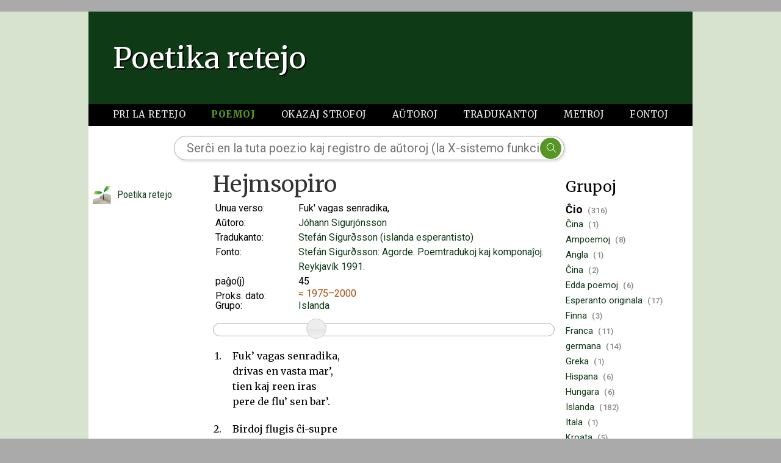

--- FILE ---
content_type: text/html; charset=UTF-8
request_url: http://poetika.esperanto.is/ljod.php?ID=98
body_size: 3093
content:
﻿<!DOCTYPE html>
<html>
<head>
<meta charset='utf-8'/>
<meta name='google-site-verification' content='HXFL-UnAZ8IGXsVn3TwrbHWXgeR29BPMNh55zdWWHQY'>
﻿<link rel='icon' href='favicon.ico' type='image/x-icon'>
<script src='/jquery/js/jquery-1.9.1.js'></script>
<script src='/jquery/js/jquery-ui-1.10.3.custom.min.js'></script>
<script type='text/javascript' src='/includes/js.js?version=43'></script>
<link href='/jquery/development-bundle/themes/base/jquery.ui.all.css' rel='stylesheet' type='text/css'/>  
<script type='text/javascript' src='/jquery/development-bundle/ui/jquery.ui.core.js'></script>
<script type='text/javascript' src='/jquery/development-bundle/ui/jquery.ui.widget.js'></script>
<script type='text/javascript' src='/jquery/development-bundle/ui/jquery.ui.mouse.js'></script>
<script type='text/javascript' src='/jquery/development-bundle/ui/jquery.ui.slider.js'></script>
  <style>
  	#demo-frame > div.demo { padding: 10px !important; } 
  </style>

<script>
$(function() {
  $( '#slider' ).slider({
    startValue: 18,
    value: 18,
    min: 12,
    max: 32,
    minValue: 12,
    maxValue: 32,
    slide: function(e, ui) {
      $("div#kvedskapur").css({fontSize: ui.value+"px"}).fadeIn("slow");
    }
  });
});

</script>
<link rel='stylesheet' type='text/css' href='/css.css?version=43&safn=8&hauslaus=0'>
<link rel='stylesheet' type='text/css' href='/css8.css?version=43&safn=8&hauslaus=0'>
<title>Hejmsopiro | Poetika retejo</title>
<link href='https://fonts.googleapis.com/css?family=Roboto:400,400i,500,700,700i|Roboto+Condensed|Merriweather:400,400i,900&amp;subset=latin-ext' rel='stylesheet'> 
</head>
<body><div class='vport'>
<div class='meginhluti'><a style='display:block' href='http://poetika.esperanto.is/'><div class='vefhaus_texti'>Poetika retejo</div></a>
<div class='adalval_gamur'>
<div class='adalval'>
<div class='adalval_item'>
<a href='/.'>Pri la retejo</a>	</a>
</div>
<div class='adalval_item valinn'>
<a href='/ljod.php'>Poemoj</a>
</div>
<div class='adalval_item'>
<a href='/visur.php'>Okazaj strofoj</a>
</div>
<div class='adalval_item'>
<a href='/hofundur.php'>Aŭtoroj</a>
</div>
<div class='adalval_item'>
<a href='/thydandi.php'>Tradukantoj</a>
</div>
<div class='adalval_item'>
<a href='/bragarhattur.php'>Metroj</a>
</div>
<div class='adalval_item'>
<a href='/heimildir.php'>Fontoj</a>
</div>
</div>
</div>
<div class='leitarhluti'>
<form autocomplete='off' name='leit' id='leit' method='get' action='leit.php'>
<input class='leitarbox lbox_nytt' id='str' name='str' value='' placeholder='Serĉi en la tuta poezio kaj registro de aŭtoroj (la X-sistemo funkcias)' maxlength='60' onkeyup='xsistemo();'>
<span style='font-family:themify'><input type='submit' class='leitarmerki lbox_nytt' value='&#xE610;'></span>
</form></div>
<div class='rammi_nyr'>
<table>
<tr>
<td style='width:188px;min-width:188px;padding-right:2px;' valign='top'>
<div id='safnalistiGamur' style='min-height:500px;margin-top:-2px;'>
<h5 style='margin-top:18px;'></h5>
<div class='safnalisti'><a href='/esperanto'><img class='safnsmerki' src='/images/merki_esperanto.png' style='height:30px;'></a>
 <a href='/esperanto'>Poetika retejo</a>
</div>
</div>
</br><a href='/innskraning/inn.php'>Innskráning ritstjóra</a></td>
<td style='width:768px;padding-left:5px;' valign='top' id='meginmal'>
<div class='dalkgamur'>
<h2 style='color:#000'>Grupoj</h2><div class='dalkur_valinn'>
<a href='ljod.php'>Ĉio</a>&nbsp;&nbsp;<span class='grarStimpill'>(316)</span>
</div>
<div class='dalkur'>
<a href='?FL=119'>&#264;ina</a>&nbsp;&nbsp;<span class='grarStimpill' >(1)</span>
</div>
<div class='dalkur'>
<a href='?FL=64'>Ampoemoj</a>&nbsp;&nbsp;<span class='grarStimpill' >(8)</span>
</div>
<div class='dalkur'>
<a href='?FL=65'>Angla</a>&nbsp;&nbsp;<span class='grarStimpill' >(1)</span>
</div>
<div class='dalkur'>
<a href='?FL=66'>Ĉina</a>&nbsp;&nbsp;<span class='grarStimpill' >(2)</span>
</div>
<div class='dalkur'>
<a href='?FL=67'>Edda poemoj</a>&nbsp;&nbsp;<span class='grarStimpill' >(6)</span>
</div>
<div class='dalkur'>
<a href='?FL=68'>Esperanto originala</a>&nbsp;&nbsp;<span class='grarStimpill' >(17)</span>
</div>
<div class='dalkur'>
<a href='?FL=69'>Finna</a>&nbsp;&nbsp;<span class='grarStimpill' >(3)</span>
</div>
<div class='dalkur'>
<a href='?FL=70'>Franca</a>&nbsp;&nbsp;<span class='grarStimpill' >(11)</span>
</div>
<div class='dalkur'>
<a href='?FL=71'>germana</a>&nbsp;&nbsp;<span class='grarStimpill' >(14)</span>
</div>
<div class='dalkur'>
<a href='?FL=72'>Greka</a>&nbsp;&nbsp;<span class='grarStimpill' >(1)</span>
</div>
<div class='dalkur'>
<a href='?FL=73'>Hispana</a>&nbsp;&nbsp;<span class='grarStimpill' >(6)</span>
</div>
<div class='dalkur'>
<a href='?FL=74'>Hungara</a>&nbsp;&nbsp;<span class='grarStimpill' >(6)</span>
</div>
<div class='dalkur'>
<a href='?FL=75'>Islanda</a>&nbsp;&nbsp;<span class='grarStimpill' >(182)</span>
</div>
<div class='dalkur'>
<a href='?FL=76'>Itala</a>&nbsp;&nbsp;<span class='grarStimpill' >(1)</span>
</div>
<div class='dalkur'>
<a href='?FL=77'>Kroata</a>&nbsp;&nbsp;<span class='grarStimpill' >(5)</span>
</div>
<div class='dalkur'>
<a href='?FL=78'>Latina</a>&nbsp;&nbsp;<span class='grarStimpill' >(4)</span>
</div>
<div class='dalkur'>
<a href='?FL=79'>Naturaj poemoj</a>&nbsp;&nbsp;<span class='grarStimpill' >(2)</span>
</div>
<div class='dalkur'>
<a href='?FL=80'>Norvega</a>&nbsp;&nbsp;<span class='grarStimpill' >(5)</span>
</div>
<div class='dalkur'>
<a href='?FL=81'>Pola</a>&nbsp;&nbsp;<span class='grarStimpill' >(6)</span>
</div>
<div class='dalkur'>
<a href='?FL=82'>Proza poemo</a>&nbsp;&nbsp;<span class='grarStimpill' >(1)</span>
</div>
<div class='dalkur'>
<a href='?FL=83'>Psalmoj</a>&nbsp;&nbsp;<span class='grarStimpill' >(1)</span>
</div>
<div class='dalkur'>
<a href='?FL=85'>Rusa</a>&nbsp;&nbsp;<span class='grarStimpill' >(7)</span>
</div>
<div class='dalkur'>
<a href='?FL=86'>Skota</a>&nbsp;&nbsp;<span class='grarStimpill' >(1)</span>
</div>
</div>
<div style='width:570px;'>
<div class='inngangur'>
<h1>Hejmsopiro</h1>
<div class='info_haegri'><span class='info_vinstri'>Unua verso:</span>Fuk&apos; vagas senradika,</div>
<div class='info_haegri'><span class='info_vinstri'>Aŭtoro:</span><a href='hofundur.php?ID=73'>Jóhann Sigurjónsson</a> </div>
<div class='info_haegri'><span class='info_vinstri'>Tradukanto:</span><a href='hofundur.php?ID=31'>Stefán Sigurðsson (islanda esperantisto)</a> </div>
<div class='info_haegri'><span class='info_vinstri'>Fonto:</span><a href='heimildir.php?ID=5'>Stefán Sigurðsson: Agorde. Poemtradukoj kaj kompona&#x0135;oj. Reykjavík 1991.</a></div><div class='info_haegri'><span class='info_vinstri'>paĝo(j)</span><span class='nobr'>45</span></div>
<div class='info_haegri'><span class='info_vinstri'>Proks. dato:</span><span class='graent'>≈ 1975–2000</span> </div>
<div class='info_haegri'>
<span class='info_vinstri'>Grupo:</span><a href='ljod.php?FL=75'>Islanda</a> </div>
</div>
<div id='slider'></div>
<div id='kvedskapur' class='slaeder'>
<div class='erindi'><div class='numer_erindis'>1.</div> Fuk’ vagas senradika,<br />
drivas en vasta mar’,<br />
tien kaj reen iras<br />
pere de flu’ sen bar’.<br /></div>
<div class='erindi'>
<div class='numer_erindis'>
2.</div> Birdoj flugis ĉi-supre<br />
kun ĝojo kaj flugilbru’,<br />
– ili tuj malaperis<br />
fore en ĉielblu’.<br /></div>
<div class='erindi'>
<div class='numer_erindis'>
4.</div> Fuko rigardis l’ aron,<br />
tristiĝis pro la sopir’.<br />
Ond’ kiu ĝin kunportis<br />
sangiĝis je sunsubir’.<br /><div style='font-size:180%;position:relative;font-family:intherit;margin-bottom:-.8em;margin-top:.8em;'>
</div></div>
</div>
</td>
</tr>
</table>
</div>
</div>
</div>
</body>
</html>

<script src='/skrar/js/bragmyndari.js'></script>
<link rel="stylesheet" type="text/css" href="/skrar/css/bragsmidja.css">
<script type='text/javascript'>

function flipFB() {
	var stat=document.getElementById("fb").style.display;
	if (stat=="none") {
		document.getElementById("fb").style.display="";
		document.getElementById("takki").value="Fela athugasemdir";
	}
	else {
		document.getElementById("fb").style.display="none";
		document.getElementById("takki").value="Athugasemdir";
	}
}


function birtaSenditakka() {
	if (document.getElementById('tala').value=="45") {
		document.getElementById('senditakki').style.display='';
	}
	else {
		document.getElementById('senditakki').style.display='none';
	}
}


	gm = new gamlaMynd();
	let mynd = gm.nyBragMynd(window.ks, window.ir);
	$("#bragmyndadiv").append(mynd);
</script>	

--- FILE ---
content_type: text/css
request_url: http://poetika.esperanto.is/css.css?version=43&safn=8&hauslaus=0
body_size: 7689
content:
*, html, body {
  margin: 0;
  padding: 0;
  text-align:left;
  font-family:Roboto, sans-serif; 
  font-feature-settings: "kern" 1;
  font-kerning: normal;
}

*:focus{
  outline: none;
}

@font-face {
  font-family: 'themify';
  src: url('/fonts/themify.eot'); /* IE9 Compat Modes */
  src: url('/fonts/themify.eot?#iefix') format('embedded-opentype'), /* IE6-IE8 */
       url('/fonts/themify.woff2') format('woff2'), /* Super Modern Browsers */
       url('/fonts/themify.woff') format('woff'), /* Pretty Modern Browsers */
       url('/fonts/themify.ttf')  format('truetype'), /* Safari, Android, iOS */
       url('/fonts/themify.svg#svgFontName') format('svg'); /* Legacy iOS */
}


html {
  background-color: #aaa;
}
html, table, caption, tbody, tfoot, thead, tr, th, td, img {  
  margin: 0;  
  padding: 0;  
  border: 0;    
} 

span {
  font-family: inherit;
  font-size: inherit;
}

img {
  z-index:2;
}

input {  
	padding:2px 4px; 
  border: solid #8d7d5f 1px;  
  border-radius: 8px;  
	font-size:12px;  
  background-color:#f8f8ee;  
}

select, textarea {  
	margin: 0 0 2px 0;  
  border: solid #8d7d5f 1px;  
  border-top-left-radius:8px;;  
  border-bottom-left-radius:8px;;  
	font-size:12px;  
  background-color:#f8f8ee;  
}

sup { 
  font-size:65%; 
}

body {	
  padding: 0;  
  margin: 0;  
} 


ol,ul,div {	
  font-size: 16px;  
  line-height: 150%;  
}


ul {
  margin:20px;
}

li {
  margin-top: 2px;
  margin-bottom: 2px;
}

ul.son { 
  font-size: 13.5px;  
  line-height: 21px;  
  margin-top:4px;  
  margin-bottom:18px;  
}

ul.son2 { 
		margin-top:0px;  
		margin-bottom:4px;  
}

ul.hugtak { 
		font-family: inherit;	
		font-size: inherit;  
		line-height: inherit;  
		margin-top:4px;  
		margin-bottom:18px;  
}

h1, .h1div, h1 span { 
  font-family: Merriweather, serif;
  font-weight:400;    
	font-size:36px;  
  color:#333;
  line-height:48px;
  margin-bottom:3px;
}


h2, h2 a { 
  font-family: Merriweather, serif;
  font-weight: 400;  
  color: #333;
	font-size: 24px; 
  line-height: 36px;
  margin-top: 12px;
  margin-bottom: 6px;
}

h3, h3 a { 
  font-family: Merriweather, serif;
  font-weight: 400;  
  color: #333;
	font-size: 20px; 
  line-height: 30px;
  margin-top: 8px;
  margin-bottom: 4px;
}

h2 a, h3 a {
  color: var(--valinnlitur);
}

h4 { 
  font-weight:500;  
  color:#333;
  margin-top:12px;
}

h5 { 
  font-family: Merriweather, serif;
  font-weight: 400;  
  color: #333;
	font-size: 17px; 
  line-height: 24px;
  margin-top: 8px;
  margin-bottom: 0px;
}

blockquote, blockquote p {
  margin: 4px 0 4px 16px;
  line-height: 150%;
  font-family: inherit;
  padding:0;
}

hr {
  width: 90%;
  border: 0; 
  height: .75px; 
  background-image: linear-gradient(to right, rgba(0, 0, 0, 0), rgba(0, 0, 0, .5), rgba(0, 0, 0, 0));
}

.thett_uppi {
  margin-top:-6px;
}

.font20b{
    font-weight:bold;
    font-size:20px;
}

.font16b {
    font-weight: bold;
    font-size: 16px;
}

.font20 {
  font-family: inherit;
  font-size: 20px;
  line-height: 28px;
}

.font16 {
  font-family: inherit;
  font-size: 16px;
  line-height: 24px;
}

.frasogn, .frasogn em, .frasogn i, .frasogn strong, .frasogn b {
  /*font-family: Merriweather, serif;
  font-size: 18px;
  line-height: 28px;*/
  margin-top:6px;
  margin-bottom:32px;
}

strong, em, b, i {
  font-family:inherit;
  font-size:inherit;
}


a {	
  color: var(--valinnlitur);  
 	text-decoration: none;	
  font-weight: normal;	
}  

a:hover {	
  font-weight:500;
}

a.nohov:hover {
  text-decoration:none;
}

a.linkhnappur:hover {	
  text-decoration: none;
}

a.linkhnappur {	
  font-size:12px;
  font-weight:bold;
  letter-spacing:0;
  padding:7px 11px;
  border:solid #333 1px;
  border-radius:8px;
  color:#000;
}  

a.linkhnappur_valinn
  background-color: var(--valinnlitur);
}

div.ck {
	margin: 0 0 2px 0;
	padding: 1px 2px;
	border: #003b67 1px solid;	
	background-color: #e9ecef;
	font-size:13px;
	overflow:auto;
}

.vport {
  width: 100%;
  margin: 0;
  padding: 0;
  background-color: var(--vportbak);
}

.adminbar  {  
  box-sizing:border-box;
  position:relative;  
  height:80px;
  width:990px;
  padding-top:1.5rem;  
  margin:0 auto 4px auto;  
  background-color:#7f4145; 
  font-family: Merriweather;
  font-size:1.25rem;  
  line-height:2.25rem;  
  color:#eec;  
  padding:4px 4px;  
  font-weight:normal;  
  text-align: center;
  border-radius: 0;
}

.baklitur { 
  background-color: var(--valinnlitur); 
}

.meginhluti {
  position:relative;
  width:990px;
  margin:auto;
  text-align:center;
  display:table;
  border-radius: none;
  background-color:#fff;
  overflow:hidden;
  min-height:75em;
}

.vefhaus_mynd {
  box-sizing: border-box;
  padding: 0;
  margin: 0;
  background-color: #000;
}

.vefhaus_texti {
  box-sizing: border-box;
  padding: 40px;
  color: #fff;
  text-shadow: 2px 2px 1px #000;
  font-size: 48px;
  font-family: Merriweather;
  font-weight: 400;
  text-align: left;
  background-color: var(--valinnlitur);
  margin: 0;
}

.slauf { 
  border-style:solid; 
  border-width:1px 0 1px 20px; 
  border-image:url(/images/curly.png) 1 20 stretch; 
  padding-left:0; 
}


.graent {
  line-height:16px; 
  color: var(--aukalitur);
}

.red { 
  color: #cc0000; 
  font-weight: bold;
} 

.blue { 
  color: #0000cc; 
  font-weight: bold;
}

.hattarflokkur { 
  font-size:13px; 
  border-bottom:solid #555 1px;  
  padding-bottom:1px;
  margin-bottom:2px;  
}

/*allur vefhlutinn undir borða */
.rammi { 
  margin: 8px 0; 
  padding: 5px;
  position:relative;
  min-height:640px;
  background:transparent;
}

.rammi_nyr {
  box-sizing: border-box;
  width:990px;
  max-width:990px;
  margin: 0;
  padding: 5px;
  position:relative;
  min-height:640px;
  background:transparent;
}
.rammi_top {
  position:relative;
  width:990px;
  margin:auto;
  text-align:center;
  display:block;
  display:table;
  border-radius: 8px;
  background-color:white;
  overflow:hidden;
}

.safnsmerki {
  position:relative;
  /*float:left;
  top: 6px;*/
  top: 10px;
  width: 30px;
  margin-right:6px;
}

.safnalisti a {
  font-family: "Roboto Condensed";
  font-size:16px;
}  

.safntolur {
  font-family: "Roboto Condensed";
  font-size: 11px;
  line-height: 12px;
  margin-bottom: 10px;
}

.yfirskrift {
  font-size: 1.15rem;
  line-height: 1.25rem;
  margin:12px 0 2px 0;
}

.yfirskrift a {
  font-size: 1.1rem;
}

.hofundar_i_kvaedalista {
  font-size:14px;
  margin-left:20px;
}

.hofundar_i_kvaedalista, .hofundar_i_kvaedalista a {
  font-size:14px;
}

.dalkgamur {
  width: 190px; 
  float: right;
  margin: -2px 0 10px 12px;
  padding-left:4px;
} 

.dalkur {
  font-size:15px;
  line-height:18px;
  margin-bottom:6px;
  z-index: 3;
} 

.dalkur a {
}

.dalkur_valinn {
  margin:0;
  font-weight:bold;
  font-size:110%;
} 

.dalkur_valinn a {
  color: #000; 
  font-weight:bold;
}


.daemi {
  margin-top: 3px; 
  padding-top: 4px; 
  clear: left; 
  width:576px;
} 

.daemi2 {
  margin: 1px 0 0 6px; 
  padding: 3px 3px 3px 3px;
}

.bragdaemi {
  margin-left: 16px;
}

.erindi {
  position:relative;
  padding-left:2em;
  font-family: Merriweather, serif;
  font-size: inherit !important;
  line-height: inherit !important;
  margin-bottom:20px;
}

.numer_erindis {
  position:absolute;
  float:left;
  left:-.1em;
  width:1em;
  text-align:right;
  font-family:inherit;
  font-size:inherit;
  line-height:inherit;
}

/* upptalningar á síðunni ajaxFleiriLjod.php o.fl. */
.listi3 {  
  position: relative;
  width:560px;   
  padding: 3px 4px 1px 4px;   
  margin: 2px 0;   
  border: solid #bbb 1px;  
  border-radius: 8px;  
  background-color: #fff;
}

.listiMidja {  
  display: inline-block;  
  padding: 8px 14px 8px 14px;   
  margin: 2px auto 16px auto;   
  border: solid #bbb 1px;  
  border-radius: 8px;  
  background-color: #fff;   
  font-size: 24px;  
  line-height: 32px;  
  text-align: left;  
}

.listi4 {
  padding: 1px; 
  margin: 1px 0 1px 10px; 
  border: 1pt solid #333333; 
  background-color: #efefef;
}

.meginmal {
  width: 560px;
  font-family:Roboto, sans-serif; 
  font-size: 16px;
  line-height:24px;
}

.stafagamur {
  display: flex;
	justify-content: space-between;
  height: auto;
  width: 560px;
  margin-bottom:10px;
}


.stafalisti, .stafalisti_valinn {  
  box-sizing: border-box;
  float: left;
  width: 17px;
  height: 17px;
  position: relative;
  border: solid #bbb 1px;  
  border-radius: 8px;  
  text-align: center;
  background-color: #fff;
}

.stafalisti_valinn {
  background-color: var(--valinnlitur);
}

.stafalisti a {
  font-size: 10.5px;
  color: #777;
  position: relative;
  top: -6px;
}

.stafalisti_valinn, .stafalisti:hover  {  
  background-color: var(--valinnlitur);   
}

.stafalisti_valinn a, .stafalisti:hover a:hover, .stafalisti:hover a {
  font-size: 10.5px;
  font-weight: normal;
  color: #fff;
  position: relative;
  text-decoration: none;
  top: -6px;
}


.inngangur {
  margin-bottom:16px;
}

.info_vinstri {
	float: left;
	width: 132px;
  white-space: nowrap;
  overflow: hidden;
	margin-left: -136px;
}

.info_haegri {
  position:relative;
  padding-left:140px;
  width:422px;
}

.stats_vinstri {
	float: left;
	width: 50px;
  white-space: nowrap;
  overflow: hidden;
	margin-left: -55px;
  font-size: 18px;
  text-align:right;
}

.stats_haegri {
  position:relative;
  padding-left:55px;
  width:auto;
}

.grarStimpill {
  font-size: 13px;
  font-weight: 500;
  color: #888;
  font-variant-caps: titling-caps;
  position:relative;
  letter-spacing: .5px;  
}

.icon {
  font-family:themify;
  font-size: 1.25rem;
  line-height: 1rem;
  color: #777;
}

.icon a {
  font-family:themify;
  font-size: 1.25rem;
  text-decoration:none;
  color: #777;
}

.icon a:hover {
  text-decoration:none;
  color:#559;
  font-weight:700;
}

.meirabil {
  padding-left: 6px;
  padding-right: 6px;
}

.yfirbil {
  margin-top: 22px;
  margin-bottom: -6px;
}

.undirbil {
  padding-bottom: 20px;
}

.leitarhluti {
  box-sizing: border-box;
  position: relative;  
  width: 750px; /* -240 */
  height: 35px;
  margin: 6px 100px 24px 140px;  
}


.leitarbox {  
  font-size:20px;  
  line-height:20px;
  height:40px;    
  background-color:#ffffff;  
  border: solid #aaa 1px;  
  box-shadow:2px 2px 4px #ddd;
  width:640px;  
  padding:0 40px 0 20px;  
  margin:auto;  
  border-radius: 32px;  
}

.lbox_nytt {
  margin-top:10px;
}

.leitarmerki {
  box-sizing: border-box;
  position:relative;
  left: -44px;
  width:35px;
  height:35px;
  min-width:27px;
  min-height:27px;
  line-height:24px;
  text-align:center;
  font-family: themify;
  font-size: 16px;
  padding:0 0 0 2px;
  background-color: var(--ljoslitur);
  border: 0;
  border-radius: 50%;
  color: #fff;
}

.leitarmerki:hover {
  background-color: var(--valinnlitur);
  color:#eee;
}

.leitarmerki:active {
  color: var(--ljoslitur);
}

.leitarsvar {	
  font-size: 13px;  
  line-height: 17px;  
  margin:0 2px -20px 0;
  position:relative;
  top:-24px;
  min-height:150px;
}

.leitarsvar a { 
  font-size:125%;
} 

.ljos_baklitur {
  background-color: var(--ljoslitur);
}

.slaeder {
  position: relative;
  /*letur sja einnig numerad_erindi*/
  font-family: Merriweather, serif;
  line-height: 160% !important;
  margin-top:20px;
  width:560px;
  line-height:120%;
}

.visuslaeder {
  font-size: 133%;
  line-height: 160%;
}

.smattletur {
  font-size:12px;
  line-height:18px;
}

.titill {
	float: left;
	width: 100px;
	font-size: 85%;
	font-family:inherit;
	margin-left:-110px;
	padding-top:1px;
}

.titill4 {
	padding: 3px;
  color: #fff;
  background-color: #fff;
  background-repeat: no-repeat;
  font-size: 9pt;
  margin:0;
	font-weight:bold;
	border-radius:6px;
}

.bragmynd {
	border:none;
	clear: none;
	margin: 2px 4px 0 100px;
	padding: none;
	background-color: #fff;
}

.gamlabragmynd {
	border:none;
	padding: none;
  width: 80%;
  margin-top: 8px;
	background-color: transparent;  
}

.bragarhattur {
	border: 1px solid #000;
	margin: 0;
	padding: 3px;
	width: 568px;
	background-color: #fff;
	border-radius:10px;
	font-size:13px;
	line-height:19px;
}

.bragarhattur2 {
	border: 1px solid #000;
	margin: 2px 0 0 1cm;
	padding: 3px;
	background-color: #fff;
	background-repeat: no-repeat;
}

.bragarhattur p {
	font-size:13px;
	line-height:19px;
}

.hofundarnafn {
	font-size:18px;
	font-weight:bold;
	margin:0 0 4px 4px;
}

.stafrof {
	font-size: 11px;
	font-weight: normal;
	text-align: center;
	margin: 2px 0;
	padding: 0 6px;
	background-color:black;
}

.stafrof a {
	font-size: 11px;
}

.braglina {
	clear: right;
	height: 6px;
	margin: 0;
	padding: 0;
}

.braglidir {
	float: left;
	border-left: 1px solid #000000;
	border-right: 1px solid #000000;
	margin: 0;
	padding: 0;
}

.atkvaedi {
	position:relative;
	border-bottom: 1px solid #000000;
	border-top: 1px solid #000000;
	border-right: 1px dashed #333333;
	font-weight: bold;
	text-align: center;
  font-size:13px;
  line-height:17px;
	height: 18px;
	width: 28px;
	float: left;
	margin: 0;
	padding: 0;
}

.atkvaedi2 {
	position:relative;
	height: 18px;
	border-bottom: 1px solid #000000;
	border-top: 1px solid #000000;
	border-right: 0 solid #000000;
	font-weight: bold;
	text-align: center;
  font-size:13px;
  line-height:17px;
	width: 28px;
	float: left;
	margin: 0;
	padding: 0;
}

.atkvaedi3 {
	position:relative;
	height: 18px;
	border-right: 1px solid #000000;
	font-weight: bold;
	text-align: center;
  font-size:13px;
  line-height:17px;
	width: 28px;
	float: left;
	margin: 0;
	padding: 0;
}

.atkvaedi4 {
	position:relative;
	height: 18px;
	border-bottom: 1px solid #000000;
	border-top: 1px solid #000000;
	border-left: 1px solid #333333;
	width: 28px;
	float: left;
	font-weight: bold;
	text-align: center;
  font-size:13px;
  line-height:17px;
	margin: 0;
	padding: 0;
}

.minna_atkv {
  width:14px;
  height:9px;
}

.block {
  text-align: center;
  white-space: nowrap;
}
 
.block:before {
  content: '';
  display: inline-block;
  height: 32px;  
  vertical-align: middle;
  margin-right: -0.25em; 
}

.centered {
  white-space: nowrap;
  display: inline-block;
  vertical-align: middle;
  height:28px;
  min-width: 300px;
  margin-bottom:12px;
}

.white{
    color:white;
}

.textheight {
    min-height:1em;
}

.normheight {
    display: inherit;
    height: auto;
    margin-bottom: 0px;
}

.nobr {
    white-space: nowrap;
}

.tafla {
  display: table;
}

.t_haus{
  display: table-header-group;
  background-color: #ddd;
}

.t_haus_rod {
  display: table-row;
  text-align: justify;
  border-bottom: 1px solid black;
}

.t_haus_reitur {
  display: table-cell;
  font-weight: 500;
  padding: 0 2px;
  font-size: 15px;
}

.t_meginmal{
  display: table-row-group;
}

.t_rod{
  display: table-row;
}

.t_reitur {
  display: table-cell;
  font-size:14px;
  padding: 0 6px;
}
  
.t_fotur {
  display: table-footer-group;
  background-color: gray;
  font-weight: bold;
  font-size: 14px;
  color: rgba(255, 255, 255, 0.45);
}

.t_fotur_reitur {
  display: table-cell;
  padding: 10px;
  text-align: justify;
  border-bottom: 1px solid black;
}


.adalval_gamur {
  width: 100%;
  height: 36px;
  background-color: var(--adalvalbaklitur);
}


.adalval {
  position:relative;
  width: 92%;
  margin: auto;
  height: 24px;
  padding:6px 0;
  display: flex;  
	justify-content: space-between;
}


.adalval_item, .adalval_item a {
  text-align:center;
  font-family: Merriweather, serif;
  font-weight: 400;
	text-transform:uppercase;
	font-size:15px;
  letter-spacing:.5px;
	color:#eee;
}

.adalval_item a:hover {
  color: var(--ljoslitur);
}

.valinn a {
  color: var(--ljoslitur);
  font-weight: 900;
  /*text-shadow: 1px 1px 0 var(--valinnlitur);*/
}

.header_a, .header_a_valinn {
  float:left;
	width: auto;
  text-align:center;
	margin:0 8px;
	text-transform:uppercase;
	font-size:12px;
	padding:3px 8px;
	border:solid #555 1px;
	border-radius: 32px;
  background-color:#fff;
}

.header_a_valinn {
  background-color: var(--valinnlitur);
}

.header_a a, .header_a_son a {
	margin: 0 8px;
  text-align: center;
	text-transform: uppercase;
	font-size:12px;
	font-weight: normal;
}

.header_a:hover, .header_a:hover a  {
  
  text-decoration:none;
  font-weight:bold;
  background-color: var(--valinnlitur); 
  color: #fff
}



.header_a_valinn a  {
  margin: 0 2px;
  font-size:12px;
  text-transform: uppercase;
  text-align:center;
  font-weight: normal;
  color:#fff;
}

.fotur {
  clear: all;
  width: 100%;
  text-align: center;
  font-size: 100%;
}

.hson {
  background-color: #ffffff;
}

.hson:hover, .hson:hover a {
  background-color: #6a9529;
}
  
.litlitakki {  
  font-family:Roboto, sans-serif; 
  font-size:10px;  
  letter-spacing:2px;  
  font-weight:normal;  
  padding:0 4px;  
  margin:0;  
  position:relative;  
  top:-1px;  
  width:130px;  
  display: inline-block;  
  outline: none;  
  cursor: pointer;  
  text-align: center;  
  text-decoration: none;  
  border-radius: .3em;  
}

.innitakki {  
  font-family:Roboto, sans-serif; 
  font-size:14px;  
  line-height:24px;
  letter-spacing:0;  
  font-weight:normal;  
  padding:0 6px;  
  margin:0;  
  position:relative;  
  top:-1px;  
  display: inline-block;  
  outline: none;  
  cursor: pointer;  
  text-align: center;  
  text-decoration: none;  
  border-radius: 1em;  
  background-color: #eee;  
  border-color: #555;  
}

.cursor {
  cursor: pointer;
}

.innitakki:hover {  
	background: #efc13e;  
	background: linear-gradient(top, #efc13e, #f8eb9b);  
}

.storitakki {  
  font-size:20px;  
  letter-spacing:2px;  
  font-weight:normal;  
  padding:1px 6px;  
  margin:0;  
  position:relative;  
  top:-1px;  
  display: inline-block;  
  outline: none;  
  cursor: pointer;  
  text-align: center;  
  text-decoration: none;  
  border-radius: 1em;   
}

.loginbox {  
  box-sizing:border-box;
  width: 250px;  
  padding: 4px 14px;  
  margin: 2px 0; 
  color: #333;
  font-size: 18px;  
  line-height: 28px;  
  background-color:#ffffff;  
  border: solid #aaa 1px;  
  border-radius: 1.25em;  
}

.logintakki {  
  box-sizing:border-box;
  width:250px;
  padding:4px 14px;  
  margin:2px 0;  
  font-size:18px; 
  line-height: 28px;
  font-weight:normal;  
  background-color:#ddd;
  color:#555;
  position:relative;  
  cursor: pointer;  
  text-align: center;  
  text-decoration: none; 
  border: solid #aaa 1px;
  border-radius: 1.25rem;  
}

.logintakki:hover {  
	background: #ddf;  
}

.logintakki:active {  
	background: #bbf;  
	color: #000;  
}

.gulur {  
  color: #111;  
  border: solid 1px #8d7d5f;  
  background: #dfd9b4; 
  background: linear-gradient(top,  #dfd9b4,  #c0ab6e);  
}

.gulur:hover {  
	background: #f8eb9b;  
	background: linear-gradient(top,  #f8eb9b,  #efc13e);  
}

.gulur:active {  
	color: #207;  
	background: linear-gradient(top,  #b47a20,  #baa51a);  
}

.appelsina {  
  color: #443;  
  border: solid 1px #8d7d5f;  
  background: #eb7f00;  
  background: linear-gradient(top,  #eb7f00,  #ebaf00);  
}

.appelsina:hover {  
	background: #f8eb9b;  
	background: linear-gradient(top,  #f8eb9b,  #efc13e);  
}

.appelsina:active {  
	color: #443;  
	background: linear-gradient(top,  #fbaf10,  #ebbf10);  
}

.raudur {  
  color: #dd3;  
  border: solid 1px #8d7d5f;  
  background: #eb1f00;  
  background: linear-gradient(top,  #eb1f00,  #eb3f00);  
}

.raudur:hover {  
	background: #f81b1b;  
	background: linear-gradient(top,  #f81b1b,  #ef114e);  
}

.raudur:active {  
	color: #443;  
	background: linear-gradient(top,  #fbaf10,  #ebbf10);  
}


.silfur {  
  color: #555;  
  border: solid 1px #888;  
  background: #bbb;  
  background: linear-gradient(top,  #bbb,  #ddd);  
}

.silfur:hover {  
	background: #efc13e;  
	background: linear-gradient(top,  #efc13e #f8eb9b,  );  
}

.silfur:active {  
	color: #fcf3c5;  
	background: linear-gradient(top,  #b47a20,  #baa51a);  
}

.hvitur {  
  color: #555;  
  border: solid 1px #aaa;  
  background: #fff;  
}

.hvitur:hover {  
	background: #ddf;  
}

.hvitur:active {  
	background: #bbf;  
	color: #000;  
}

div.yfirflokkar { 
  width:160px;  
  margin:0 0 14px 8px;  
  padding:10px;  
  text-align:center;  
  border:solid black 1px;  
  border-radius:14px;  
  color:#000; 
  background-color:#fff;  
}

a.yfirflokkar { 
  font-size:13px;  
  font-weight:normal;  
  color:#000;  
}

#thydivx {  
  position:fixed;   
  top: 50%;   
  left: 50%;   
  width:240px;   
  height:190px;   
  padding:4px;   
  color: #000;   
  text-align:left	;  
  margin-top: -90px; /*set to a negative number 1/2 of your height*/   
  margin-left: -150px; /*set to a negative number 1/2 of your width*/   
  border: solid #999 1px;   
  background-color: #f7e7b3;   
  z-index:1000;   
  display:none;   
}

.clear {clear: both;}

.section { 
  text-align: center; 
}

.panzoom-parent { 
  border: 2px solid #333; 
}

.panzoom-parent .panzoom { 
  border: 2px dashed #666; 
}

.ui-tabs-nav {
	background: none !important;
  position:relative;
  top:-62px;
  border:none;
}

.ui-tabs {
  margin-top:3em;
  margin-bottom: -1px;
  padding-bottom; 
  border-top-right-radius:16px;
  border-bottom-left-radius:16px;
  border-bottom-right-radius:16px;
  z-index:2 !important;
}

.ui-tabs a {
  color: var(--valinnlitur);  
}

.ui-tabs-nav {
  margin-top:3em;
  margin-bottom: -1px;
  padding-bottom; 
  border-top-right-radius:16px;
  border-bottom-left-radius:16px;
  border-bottom-right-radius:16px;
  z-index:2 !important;
}


.ui-state-default  {
  color:#777777;
  z-index:1 !important;
}

.ui-state-active  {
  z-index:1 !important;
  margin-bottom: 0px !important;
  padding-bottom: 0px !important;
}

.ui-tabs-panel {
  margin-top:-12px !important;
}

.ui-slider {
  font-size:160%;
  border-radius: 12px;
  margin-right:10px;
}

.ui-slider-handle {
  border-radius:50%;
}

#slider {
  margin-top:4px;
  margin-bottom:18px;
}

#val {
  position:absolute;
  left:18px;
  top:28px;
  border:solid black 1px;
  border-top:none;
  border-bottom-left-radius:16px;
  border-bottom-right-radius:16px;
  width:580px;
  height:164px;
  display:none;
  background-color:#fff2df;
  padding:1px 2px 1px 2px;
  overflow:hidden;
  text-align:left;
  font-size:11px;
  color:#000;
  text-align:center;
  z-index:3;
}

.edit_button .edit_pencil {
    background-image: url(/images/icon/blyantur.png);
    background-size: contain;
    background-repeat: no-repeat;
    width: 1em;
    float: left;
    height: 1em;
    margin: .4em;
}

.edit_button .edit_wrench {
    background-image: url(/images/skiptilykill.png);
    background-size: contain;
    background-repeat: no-repeat;
    width: 1em;
    float: left;
    height: 1em;
    margin: .4em;
}


.save_button .edit_pencil {
    background-image: url(/images/icon/plus.png);
    background-size: contain;
    background-repeat: no-repeat;
    width: 1em;
    float: left;
    height: 1em;
    margin: .4em;
}

.edit_button .edit_wrench {
    background-image: url(/images/skiptilykill.png);
    background-size: contain;
    background-repeat: no-repeat;
    width: 1em;
    float: left;
    height: 1em;
    margin: .4em;
}

.edit_del {
    background-image: url(/images/icon/del.png);
    background-size: contain;
    background-repeat: no-repeat;
    width: 1em;
    float: left;
    height: 1em;
    margin: .4em;
}

.edit_button, .delete_button, .save_button {
    float: right;
    margin-right: .4em;
    margin-top: 1em;
    border-radius: 25%;
    background-color: var(--ljoslitur);
    position:relative;
    z-index:999;
}

.marginRightButton{
    margin-right:-5em;
}

.marginRightButton.delete_button{
    margin-right:-7.4em;
}

.edit_button:hover, .new_button:hover, .delete_button:hover {
    cursor: pointer;
}

.new_button {
    color: white;
    background-color: var(--ljoslitur);
    display: inline-block;
    padding: 0 1em;
    border-radius: 20px;
    margin-right:0.5em;
}

.new_button .edit_pencil {
    width: 100%;
    font-weight: bold;
}

.new_button a {
    color:white;
    width:12em;
    display:inline-block;
}

.warning{
    color:darkred;
}

.green{
    color:green;
}

.textasida.editing {
    padding:.35em;
    border: 1px solid gray;
    box-shadow: inset 0px 0px 9px 0px rgba(0,0,0,0.75);
}

#nytt_um_safn {
    color: white;
    width: 8.6em;
    padding-left: 1em;
    background-color: var(--ljoslitur);
    height: 1.5em;
    border-radius: 20px;
}

.fullwidth {
    width: 100%;
}
.smabox {
    width: 420px;
    height: 40px;
}

#leitarbox_hreinsa {
    display: none;
}

#leitarbox_hreinsa:hover {
    text-decoration: underline;
    cursor:pointer;
}

--- FILE ---
content_type: text/css
request_url: http://poetika.esperanto.is/skrar/css/bragsmidja.css
body_size: 605
content:
.big {
    width:33%;
    padding-left:1em;
    margin-top:2em;
}

.bs_button {
    width: 10em;
    background-color: var(--valinnlitur);
    border-radius:1em;
    text-align:center;
    color:white;
}

.bs_button:hover {
    cursor:pointer;
}

.bs_braglina {
    margin-top: 0.1em;
    margin-bottom: 0.3em;
}

.bs_braglidur {
    display: inline-block;
    border-left: 2px solid black;
    border-top: 1px solid black;
    border-bottom: 1px solid black;
    height:20px;
}

.bs_braglidur:last-child {
    border-right: 2px solid black;
}

.bs_atkvaedi {
    display: inline-block;
    width:30px;
    height: 20px;
    border-right: 1px dotted gray;
    font-weight: bold;
    text-align: center;
    font-size: 0.8em;
}

.bs_forlidur {
    display: block;
    position: absolute;
    margin-left: 7.5px;
    margin-top: -2px;
}

.bs_falid {
    display: inline-block;
    border-left: none;
    border-top: none;
    border-bottom: none;
}


.bs_atkvaedi:last-child {
    border-right: 0px solid white;
}

.bragmyndaDiv{
    margin-top:1.5em;
    margin-bottom:0.5em;
}

#bs_takkar {
    display: block;
    height: 3em;
    margin-top: 1em;
}

#bs_takkar .bs_button {
    float:left;
    margin-top:1em;
    margin-left:1em;
}

.tag {
    min-width: 11em;
    display: inline-block;
}

#athugasemd p {
    box-shadow: inset 0px 0px 8px 0px rgba(0,0,0,0.75);
    width: 50%;
    padding: 0.5em;
}

--- FILE ---
content_type: text/javascript
request_url: http://poetika.esperanto.is/includes/js.js?version=43
body_size: 7677
content:
function ajax(typa,divid,prop,urlid,parameter,cback) {
	var cb = {
	
		cb_vistaHofundCallback: function() { 
			//alert("Höfundur vistaður");
			if (document.getElementById('hofdiv')) {
				document.getElementById('hofdiv').style.display="none";
			}
			if (document.getElementById('hofdiv1')) {
				document.getElementById('hofdiv1').style.display="none";
				document.getElementById('hofdiv2').style.display="none";
				if (document.getElementById("hofval")) {
					document.getElementById("hofval").style.display="none";
				}
				document.getElementById("hofval1").style.display="none";
				document.getElementById("hofval2").style.display="none";
				//hér fyllum við inn í svæðin með nafni höfundar og númeri
				if (document.getElementById("nyttHofid1")) {
					document.getElementById("hofid1").value=document.getElementById('nyttHofid1').value;
					document.getElementById("hofnafn1").value=document.getElementById('nyttNafn1').value;
				}
				if (document.getElementById("nyttHofid2")) {
					document.getElementById("hofid2").value=document.getElementById('nyttHofid2').value;
					document.getElementById("hofnafn2").value=document.getElementById('nyttNafn2').value;
				}
			}
			if (document.getElementById('vardhofdiv0')) {
				document.getElementById('vardhofdiv0').style.display="none";
				document.getElementById('vardhofdiv1').style.display="none";
				document.getElementById('vardhofdiv2').style.display="none";	
				document.getElementById('vardhofdiv3').style.display="none";	
				document.getElementById('vardhofdiv4').style.display="none";	
				document.getElementById('vardhofdiv5').style.display="none";	
				document.getElementById("vardhofval0").style.display="none";
				document.getElementById("vardhofval1").style.display="none";
				document.getElementById("vardhofval2").style.display="none";
				document.getElementById("vardhofval3").style.display="none";
				document.getElementById("vardhofval4").style.display="none";
				document.getElementById("vardhofval5").style.display="none";
				//hér fyllum við inn í svæðin með nafni höfundar og númeri
				if (document.getElementById("nyttHofid0")) {
					document.getElementById("vardhofid0").value=document.getElementById('nyttHofid0').value;
					document.getElementById("vardhofnafn0").value=document.getElementById('nyttNafn0').value;
				}
				if (document.getElementById("nyttHofid1")) {
					document.getElementById("vardhofid1").value=document.getElementById('nyttHofid1').value;
					document.getElementById("vardhofnafn1").value=document.getElementById('nyttNafn1').value;
				}
				if (document.getElementById("nyttHofid2")) {
					document.getElementById("vardhofid2").value=document.getElementById('nyttHofid2').value;
					document.getElementById("vardhofnafn2").value=document.getElementById('nyttNafn2').value;
				}
				if (document.getElementById("nyttHofid3")) {
					document.getElementById("vardhofid3").value=document.getElementById('nyttHofid3').value;
					document.getElementById("vardhofnafn3").value=document.getElementById('nyttNafn3').value;
				}
				if (document.getElementById("nyttHofid4")) {
					document.getElementById("vardhofid4").value=document.getElementById('nyttHofid4').value;
					document.getElementById("vardhofnafn4").value=document.getElementById('nyttNafn4').value;
				}
				if (document.getElementById("nyttHofid5")) {
					document.getElementById("vardhofid5").value=document.getElementById('nyttHofid5').value;
					document.getElementById("vardhofnafn5").value=document.getElementById('nyttNafn5').value;
				}
			}
			//hér fyllum við inn í svæðin með nafni höfundar og númeri
		},
		cb_vistaVardveisluCallback: function() { 			
			document.getElementById('vardid').value=document.getElementById('nyttVardid').value;
			document.getElementById('vardnafn').value=document.getElementById('nyVardveisla').value;
			document.getElementById('varddiv').style.display='none';
			document.getElementById('vardval').style.display='none';
			//ef kallað af síðunni heimildir.php þá á að gera reset
			var path=window.location.pathname.indexOf("heimildir.php");
			if (path>0) {
				window.location.reload();
			}	
			
		},
		cb_vistaCallback: function() {
			var sida="http://bragi.arnastofnun.is/";
			var suff=document.getElementById("suffixx").value;
			if (suff>"") {
				sida=sida+suff+"/";
			}
			var idheiti="ID";
			var teg=document.getElementById('teg').value;
			if (teg==1) {
				sida=sida+"ljod.php?";
			}
			else {
				sida=sida+"visur.php?";
				idheiti="VID";
			}
			nyttId2=document.getElementById('nyttId').value;
			sida=sida+idheiti+"="+nyttId2;
			
			//alert("NyttId: "+nyttId2);
			window.location.href=sida; 
		},
		cb_skraVardCallback: function() {
			for ( instance in CKEDITOR.instances ) {
				CKEDITOR.instances[instance].updateElement();
			}
			// Turn off automatic editor creation first.
			CKEDITOR.disableAutoInline = false;
			CKEDITOR.inline('editorVardLysing');
			CKEDITOR.inline('editorVardObirt');
		},

		cb_skraHofCallback: function() {
			for ( instance in CKEDITOR.instances ) {
				CKEDITOR.instances[instance].updateElement();
			}
			// Turn off automatic editor creation first.
			CKEDITOR.disableAutoInline = false;
			if (document.getElementById('nanar')) {
				CKEDITOR.inline('nanar'); 
				CKEDITOR.inline('osynilegt');
			}
			else {
				CKEDITOR.inline('nanarvard'); 
				CKEDITOR.inline('osynilegtvard');
			}
		},
		
		cb_skraHofCallback: function() {
			for ( instance in CKEDITOR.instances ) {
				CKEDITOR.instances[instance].updateElement();
			}
			// Turn off automatic editor creation first.
			CKEDITOR.disableAutoInline = false;
			if (document.getElementById('nanar')) {
				CKEDITOR.inline('nanar'); 
				CKEDITOR.inline('osynilegt');
			}
			else {
				CKEDITOR.inline('nanarvard'); 
				CKEDITOR.inline('osynilegtvard');
			}
		},

		cb_valideraCallback: function() {
			var til=document.getElementById('ertil').value;
			if (til==0) {
				document.getElementById('hattarform').submit();
			}
			else {
				alert("Háttur með þessum kennistreng er þegar til");
			}
		},

		cb_xx: function() { },
		cb_yy: function() { }
	};
	
	
	
	var $this = $(this),
		data = $this.find('.firstInput').serialize(),
		method = $this.attr('method'),
		action = $this.attr('action'); 
	$.ajax({
        type: typa,
        url: urlid,
        data: parameter,
        success: function(svar){
			if (prop=='value') {
				$('#'+divid).val(svar);
			}
			else if (prop=='height') {
				$('#'+divid).height(svar);
			}
			else if (prop=='') {
				//ekkert
			}
			else if (prop=='+html') {
				svar=document.getElementById(divid).innerHTML+svar;
				$('#'+divid).html(svar);
			}
			else {
				$('#'+divid).html(svar);
			}
			if (cback>'') {
				cb['cb_'+cback]();
			}
        }
    });
}

function ajaxObject(ajaxFile,divId,iv,p,callback,callbackTimeout) {
//alert(divId);
	if ((p=="POST") || (p=="post")) {
		var adferd="POST";
	}
	else {
		var adferd="GET";
	}
	
    //bætum við timestamp á ajaxFile til að losna við IE cache:
    var d = new Date();
    if (ajaxFile.indexOf('?')==-1) {
        ajaxFile=ajaxFile+"?"+"tstamp="+d.getTime();
    }
    else {
        ajaxFile=ajaxFile+"&"+"tstamp"+d.getTime();
    }
	//ajaxFile=ajaxFile+"&e="+document.getElementById('e').value;
    var oe=iv.charAt(0);
    if (oe=="?~") {
        var fela=true;
        iv=iv.substring(1);
    }
    else {
        var fela=false;
    }

    var fyrsti=iv.charAt(0);
    if (fyrsti=="+") {
        var plus=true;
        iv=iv.substring(1);
        }
    else {
        var plus=false;
        }
    var xmlHttp;
    try {
        // Firefox, Opera 8.0+, Safari
        xmlHttp=new XMLHttpRequest();
        }
    catch (e) {
        // Internet Explorer
        try {
            xmlHttp=new ActiveXObject("Msxml2.XMLHTTP");
            }
        catch (e) {
            try {
                xmlHttp=new ActiveXObject("Microsoft.XMLHTTP");
                }
            catch (e) {
                alert("Vafri þinn styður ekki AJAX!");
                return false;
                }
            }
        }
    xmlHttp.onreadystatechange=function() {
        if(xmlHttp.readyState==4) {
            var innihald=xmlHttp.responseText;
            if (iv=="innerHTML") {
                if (document.getElementById(divId)) {
					document.getElementById(divId).style.display = "block";
					if (plus) {
						innihald=document.getElementById(divId).innerHTML+innihald;
						//hér þarf að breyta fyrstu línunni í almennan texta
					}
					document.getElementById(divId).innerHTML=innihald;
				}
            }
            if (iv=="height") {
                document.getElementById(divId).style.height=innihald+"px";
            }
            if (iv=="display") {
                document.getElementById(divId).style.display=innihald;
            }
            if (iv=="backgroundColor") {
                document.getElementById(divId).style.backgroundColor=innihald;
            }
            if ((iv=="") || (iv=="value")) { //value
                document.getElementById(divId).value=innihald;
            }
            if (fela) {
                document.getElementById(divId).style.display="none";
            }
        }
    } //xmlHttp.onreadystatechange=function()

	if (adferd=="POST") {
		var butur=ajaxFile.split("?");
		ajaxFile=butur[0];
		var params=butur[1];
	}

	xmlHttp.open(adferd,ajaxFile,true);
    xmlHttp.setRequestHeader("Cache-Control","no-cache, private, max-age=0");
	
	if (adferd=="POST") {
		xmlHttp.setRequestHeader("Content-type", "application/x-www-form-urlencoded");
		xmlHttp.setRequestHeader("Content-length", params.length);
		xmlHttp.setRequestHeader("Connection", "close");
		xmlHttp.send(params);
	}
	else {
		xmlHttp.send(null);
	}
	
	if (callback) {
		if (callbackTimeout) {
			setTimeout(callback,callbackTimeout);
		}
		else {
			callback();
		}
	}
} //func
	
function loka(el) {
  document.getElementById(el).style.display="none";
}

function ertuviss(form,txt) {
    if (!txt) {
        var txt="Ertu viss";
    }
	if (confirm(txt)) {
		document.getElementById('flagEyda').value=1;
		form.submit();
	}
}

function sofnUpp(notandi) {
	//ajaxObject("/ajaxSafnalisti.php?id="+notandi,"safnalisti","innerHTML")
	document.getElementById("safnalisti").style.display="";
}

function sofnUt() {
	document.getElementById("safnalisti").style.display="none";
}

function vixla(id) {
	if (document.getElementById(id).style.display=="none") {
		document.getElementById(id).style.display="";
	}
	else {
		document.getElementById(id).style.display="none";
	}
}

function vixla2(id) {
	if (document.getElementById(id).style.visibility=="visible") {
		document.getElementById(id).style.visibility="hidden";
	}
	else {
		document.getElementById(id).style.visibility="visible";
	}
}

function fixa(str) {
	for(i=0;i<3;i++) {
		str=str.replace(",","");
		str=str.replace(".","");
		str=str.replace("?","");
		str=str.replace("!","");
		str=str.replace("-","");
		str=str.replace('"',"");
		str=str.replace("'","");
	}
	str=str.replace("„","");
	str=str.replace("“","");
	str=str.replace("”","");
	str=str.replace("(","");
	str=str.replace(")","");
	str=str.replace("[","");
	str=str.replace("]","");
	str=str.replace("{","");
	str=str.replace("}","");
	str=str.replace("‹","");
	str=str.replace("›","");
	str=str.replace("<","");
	str=str.replace(">",""); 
	
	str=str.toLowerCase();
	str=str.replace(/Á/g,"á"); 
	str=str.replace(/Ð/g,"ð"); 
	str=str.replace(/É/g,"é"); 
	str=str.replace(/Í/g,"í"); 
	str=str.replace(/Ó/g,"ó"); 
	str=str.replace(/Ú/g,"ú"); 
	str=str.replace(/Ý/g,"ý"); 
	str=str.replace(/Þ/g,"þ"); 
	str=str.replace(/Æ/g,"æ"); 
	str=str.replace(/Ö/g,"ö"); 
	str=str.replace(/Ø/g,"ø"); 
	
	str=str.replace(/0/g,"00|");
	str=str.replace(/1/g,"10|");
	str=str.replace(/2/g,"20|");
	str=str.replace(/3/g,"30|");
	str=str.replace(/4/g,"40|");
	str=str.replace(/5/g,"50|");
	str=str.replace(/6/g,"60|");
	str=str.replace(/7/g,"70|");
	str=str.replace(/8/g,"80|");
	str=str.replace(/9/g,"90|");
	str=str.replace(/ /g," 1|");
	str=str.replace(/a/g,"a1|");
	str=str.replace(/á/g,"a3|");
	str=str.replace(/b/g,"b1|");
	str=str.replace(/c/g,"c1|");
	str=str.replace(/d/g,"d1|");
	str=str.replace(/ð/g,"d3|");
	str=str.replace(/e/g,"e1|");
	str=str.replace(/é/g,"e3|");
	str=str.replace(/f/g,"f1|");
	str=str.replace(/g/g,"g1|");
	str=str.replace(/h/g,"h1|");
	str=str.replace(/i/g,"i1|");
	str=str.replace(/í/g,"i3|");
	str=str.replace(/j/g,"j1|");
	str=str.replace(/k/g,"k1|");
	str=str.replace(/l/g,"l1|");
	str=str.replace(/m/g,"m1|");
	str=str.replace(/n/g,"n1|");
	str=str.replace(/o/g,"o1|");
	str=str.replace(/ó/g,"o3|");
	str=str.replace(/p/g,"p1|");
	str=str.replace(/q/g,"q1|");
	str=str.replace(/r/g,"r1|");
	str=str.replace(/s/g,"s1|");
	str=str.replace(/ß/g,"s2|");
	str=str.replace(/t/g,"t1|");
	str=str.replace(/u/g,"u1|");
	str=str.replace(/ú/g,"u3|");
	str=str.replace(/v/g,"v1|");
	str=str.replace(/w/g,"w1|");
	str=str.replace(/x/g,"x1|");
	str=str.replace(/y/g,"y1|");
	str=str.replace(/ý/g,"y3|");
	str=str.replace(/z/g,"z1|");
	str=str.replace(/þ/g,"z3|");
	str=str.replace(/æ/g,"z5|");
	str=str.replace(/ö/g,"z9|");
	str=str.replace(/ø/g,"zb|");
	
	return str; 
}


function islfix(str) {
	str=str.replace(/Á/g,"{{A}}");
	str=str.replace(/á/g,"{{a}}");
	str=str.replace(/Å/g,"{{AO}}");
	str=str.replace(/å/g,"{{ao}}");
	str=str.replace(/Ð/g,"{{D}}");
	str=str.replace(/ð/g,"{{d}}");
	str=str.replace(/É/g,"{{E}}");
	str=str.replace(/é/g,"{{e}}");
	str=str.replace(/Í/g,"{{I}}");
	str=str.replace(/í/g,"{{i}}");
	str=str.replace(/Ó/g,"{{O}}");
	str=str.replace(/ó/g,"{{o}}");
	str=str.replace(/ß/g,"{{s}}");
	str=str.replace(/Ú/g,"{{U}}");
	str=str.replace(/ú/g,"{{u}}");
	str=str.replace(/Ý/g,"{{Y}}");
	str=str.replace(/ý/g,"{{y}}");
	str=str.replace(/Þ/g,"{{T}}");
	str=str.replace(/þ/g,"{{t}}");
	str=str.replace(/Æ/g,"{{AE}}");
	str=str.replace(/æ/g,"{{ae}}");
	str=str.replace(/Ä/g,"{{AAE}}");
	str=str.replace(/ä/g,"{{aae}}");
	str=str.replace(/Œ/g,"{{OOE}}");
	str=str.replace(/œ/g,"{{ooe}}");
	str=str.replace(/Ü/g,"{{UE}}");
	str=str.replace(/ü/g,"{{ue}}");
	str=str.replace(/Ö/g,"{{OE}}");
	str=str.replace(/ö/g,"{{oe}}");
	str=str.replace(/Ø/g,"{{OI}}");
	str=str.replace(/ø/g,"{{oi}}");
	str=str.replace(/\u0108/g,"{{C!}}");
	str=str.replace(/\u0109/g,"{{c!}}");
	str=str.replace(/\u011C/g,"{{G!}}");
	str=str.replace(/\u011D/g,"{{g!}}");
	str=str.replace(/\u0124/g,"{{H!}}");
	str=str.replace(/\u0125/g,"{{h!}}");
	str=str.replace(/\u0134/g,"{{J!}}");
	str=str.replace(/\u0135/g,"{{j!}}");
	str=str.replace(/\u015C/g,"{{S!}}");
	str=str.replace(/\u015D/g,"{{s!}}");
	str=str.replace(/\u016C/g,"{{U!}}");
	str=str.replace(/\u016D/g,"{{u!}}");

	str=str.replace(/\u0118/g,"{{E!}}");
	str=str.replace(/\u0119/g,"{{e!}}");
	str=str.replace(/\u01EA/g,"{{O!}}");
	str=str.replace(/\u01EB/g,"{{o!}}");
	str=str.replace(/\u0301/g,"{{acc}}");
	
	str=str.replace(/\u2013/g,"{{--}}");

	
	
	str=str.replace(/„/g,"{{<<}}");
	str=str.replace(/“/g,"{{>>}}");
	str=str.replace(/’/g,"{{<}}");
	str=str.replace(/'/g,"{{<}}");
	str=str.replace(/–/g,"{{--}}");
	str=str.replace(/\?/g,"{{!!}}");
	str=str.replace(/#/g,"{{hash}}");
	str=str.replace(/&/g,"{{og}}");
	str=str.replace(/\+/g,"{{plus}}");

	return str; 
}

function uppfaeraSidu(safn,sidunumer) {
	document.getElementById('frm-'+safn+"-"+sidunumer).submit();
}

function felaLysingar(fra) {
	for (var i=fra;i<10;i++) {
		if (document.getElementById('lysing'+i)) {
			document.getElementById('lysing'+i).style.display='none';
		}
		if (document.getElementById('breyta'+i)) {
			document.getElementById('breyta'+i).style.display='none';
		}
	}
}

function baraNumer(evt) {
	//setja i input: onkeypress='return baraNumer(event)'
	
	
    var charCode = (evt.which) ? evt.which : event.keyCode

	if (charCode==86 || charCode==118) {
		return true;
	}
	if (charCode > 31 && (charCode < 48 || charCode > 57)) {
		return false;
	}
	return true;
}    

function veljaSafn(suffix) {
	if (document.getElementById("safnavalGamur").style.display=="none") {
		document.getElementById("safnavalGamur").style.display="";
		document.getElementById("ramminn").style.visibility="hidden";
		document.getElementById("safnavalGamur").style.visibility="visible";
		document.getElementById("ramminn").style.backgroundColor="#aaaaaa";
	}
	else {
		document.getElementById("safnavalGamur").style.display="none";
		document.getElementById("ramminn").style.visibility="visible";
	} 
}

function balksyn(divid) { 
	vixla("balkur"+divid);
	document.getElementById('haegridalkur').style.display="none";
	
	//hreinsa allar hina reitina
	var oDiv = document.getElementById('allarlinur');
	if(oDiv.firstChild) { // check for children
		var oChild = oDiv.firstChild;
		while(oChild) { // run over them
			if(oChild.nodeType==1) { // element
				var reitur=oChild.id;
				element=document.getElementById(reitur);
				if (element) {
					element.className="dalkur";
				}
				// oChild is a first level child of oDiv
				// Do what you want with it here
			}
			oChild = oChild.nextSibling;
		}
	}
	//gera okkar reit bláan
	//document.getElementById("reitur"+divid).className="dalkur_semivalinn";

}

function kennitala(kenn) {
    var sum = kenn.charAt(0) * 3;
    sum = sum + kenn.charAt(1) * 2;
    sum = sum + kenn.charAt(2) * 7;
    sum = sum + kenn.charAt(3) * 6;
    sum = sum + kenn.charAt(4) * 5;
    sum = sum + kenn.charAt(5) * 4;
    sum = sum + kenn.charAt(6) * 3;
    sum = sum + kenn.charAt(7) * 2;
    sum = sum + kenn.charAt(8) * 1;
    var nulltala = (sum % 11);
	alert(sum);
    if(nulltala == 0) { //vartala á að samsvara níundu (8) tölunni
        return true;
    }
    else {
        return false;
    }
}

function netfang(netf) {
    var at="@";
    var dot=".";
    var lat=netf.indexOf(at);
    var lstr=netf.length;

    if (lstr==0){
        alert("Netfang ekki skráð");
        return false
    }


    var ldot=netf.indexOf(dot)
    if (netf.indexOf(at)==-1){
        alert("ótækt netfang");
        return false
    }

    if (netf.indexOf(at)==-1 || netf.indexOf(at)==0 || netf.indexOf(at)==lstr){
        alert("ótækt netfang");
        return false
    }

    if (netf.indexOf(dot)==-1 || netf.indexOf(dot)==0 || netf.indexOf(dot)==lstr){
        alert("ótækt netfang");
        return false
    }

    if (netf.indexOf(at,(lat+1))!=-1){
        alert("ótækt netfang");
        return false
    }

    if (netf.substring(lat-1,lat)==dot || netf.substring(lat+1,lat+2)==dot){
        alert("ótækt netfang");
        return false
    }

    if (netf.indexOf(dot,(lat+2))==-1){
        alert("ótækt netfang");
        return false
    }

    if (netf.indexOf(" ")!=-1){
        alert("ótækt netfang");
        return false
    }

    return true;
}


function testtest4() {
	alert("test");
}

function nyttsafnvalid(id) {
	var ns="frm"+id;
 	document.getElementById(ns).submit();
}

function pointer(typ) {
	if (typ==1) {
		document.body.style.cursor="pointer";
	}
	else {
		document.body.style.cursor="default";
	}
}

function endurbirta(kvid,brnr,safn) {
	var breyta=new Array();
	breyta[1]="S";
	breyta[2]="B";
	breyta[3]="A";
	breyta[4]="O";
	breyta[5]="CDE";
	breyta[101]="NORM";
	breyta[102]="DIPL";
	breyta[103]="FACS";
	lengd=breyta[brnr].length;
	var par=document.getElementById("bvpar").value;	
	if (brnr<10) {
		var ath=par.indexOf(breyta[brnr]);
		if (ath>3) { //það er þegar búið að velja umbeðna breytu
			document.getElementById("x"+breyta[brnr]).style.backgroundColor="#eeeeee";		
			par=par.substring(0,(ath))+par.substring(ath+lengd);
		}
		else {
			var ath2=par.indexOf("b=");			
			if (ath2>0) {
				par=par.substring(0,(ath2+2))+breyta[brnr]+par.substring(ath2+2);
			}
			else {
				par=par+" b="+breyta[brnr];
			}
			document.getElementById("x"+breyta[brnr]).style.backgroundColor="#efc13e";	
		}
	}
	else { //norm-dipl-facs
		if (brnr==101) {
			document.getElementById('efrilina').style.display='';
		}
		else {
			for (var i=1;i<6;i++) {
				document.getElementById('x'+breyta[i]).style.backgroundColor="#eeeeee";
			}
			document.getElementById('efrilina').style.display='none';
		}
		document.getElementById("xNORM").style.backgroundColor="#eeeeee";		
		document.getElementById("xDIPL").style.backgroundColor="#eeeeee";		
		document.getElementById("xFACS").style.backgroundColor="#eeeeee";		
		document.getElementById("x"+breyta[brnr]).style.backgroundColor="#efc13e";		
		par="t="+breyta[brnr].substring(0,1);
	}
	document.getElementById("bvpar").value=par;
	ajaxObject("/stjorn/gs/ajaxBirtaKvaedi.php?kv_id="+kvid+"&parameter="+par+"&safn="+safn,"kvedskapur","innerHTML");
}

function createCookie(name,value,days) {
	if (days) {
		var date = new Date();
		date.setTime(date.getTime()+(days*24*60*60*1000));
		var expires = "; expires="+date.toGMTString();
	}
	else {
        var expires = "";
    }
	document.cookie = name+"="+value+expires+"; path=/";
}

function readCookie(name) {
	var nameEQ = name + "=";
	var ca = document.cookie.split(';');
	for(var i=0;i < ca.length;i++) {
		var c = ca[i];
		while (c.charAt(0)==' ') c = c.substring(1,c.length);
		if (c.indexOf(nameEQ) == 0) return c.substring(nameEQ.length,c.length);
	}
	return null;
}

function eraseCookie(name) {
	createCookie(name,"",-1);
}

function syna_allt(div) {
  document.getElementById(div+'_stytt').style.display='none';
  document.getElementById(div+'_allt').style.display='block';
}

function syna_minna(div) {
  document.getElementById(div+'_stytt').style.display='block';
  document.getElementById(div+'_allt').style.display='none';
}

function syna_bragmynd(div,ks,innrim) {
  if ($.isNumeric(div)) {
    div="mynd"+div;
  }
  if ((ks==-1) && (innrim==-1)) {
    ks=document.getElementById("Kennistrengur").value;
    innrim=document.getElementById("Innrim").value;
  }
  console.log(div);
  console.log(ks);
  console.log(innrim);

  ajax("POST",div,"","/ajaxBragmynd.php","ks="+ks+"&innrim="+innrim,"");
	document.getElementById(div).style.display="inline-block";
}

function thydiv(id) {
	var el=document.getElementById('thydivx');
	if (el.style.display=="none") {
		el.style.display="block";
		el.style.display="block";
		ajax("POST","thydivx_innri","html","/stjorn/ajaxThyding.php","id="+id,"");
	}
	else {
		el.style.display="none";
	}
}
function breyting_thydingar(reitur) {	
	var ord=islfix(document.getElementById(reitur).value);
	ajax("GET","","","/stjorn/ajaxSkraThydingu.php","reitur="+reitur+"&ord="+ord,"");
}

function siun() { //notað af ajaxVeljaHatt
	var val=document.getElementById('siukostir').value;
	var typ=val.substr(0,3);
	siunLoka();
	document.getElementById(typ+'span').style.display='';		
}

function siun2(rod,qs,breytuteg) { //notað af ajaxVeljaHatt
	//nú þarfa að ajaxa dæmið upp aftur
	qs=qs+"&siukostur="+document.getElementById('siukostir').value;
	if (breytuteg=="KGRspan") {
		qs=qs+"&val="+document.getElementById('KGRval').value;
	}
	if (breytuteg=="LFJspan") {
		qs=qs+"&val="+document.getElementById('LFJval').value;
	}
	if (breytuteg=="GRUspan") {
		qs=qs+"&val="+document.getElementById('GRUval').value;
	}
	if (breytuteg=="TRIspan") {
		qs=qs+"&val="+document.getElementById('TRIval').value;
	}
	if (breytuteg=="HNEspan") {
		qs=qs+"&val="+document.getElementById('HNEval').value;
	}
	if (breytuteg=="HEIspan") {
		qs=qs+"&val="+islfix(document.getElementById('HEIval').value);
	}
	if (breytuteg=="KENspan") {
		qs=qs+"&val="+document.getElementById('KENval').value;
	}
	if (breytuteg=="RGEspan") {
		qs=qs+"&val="+document.getElementById('RGEval').value;
	}
	if (breytuteg=="FORspan") {
		qs=qs+"&val="+document.getElementById('FORval').value;
	}
	if (breytuteg=="FOXspan") {
		qs=qs+"&val="+document.getElementById('FOXval').value;
	}
	if (breytuteg=="IDNspan") {
		qs=qs+"&val="+document.getElementById('IDNval').value;
	}
	if (breytuteg=="HVAspan") {
		qs=qs+"&val="+document.getElementById('HVAval').value;
	}
	if (breytuteg=="REIspan") {
		qs=qs+"&val="+document.getElementById('REIval').value;
	}
	ajax("GET","hattardiv"+rod,"html","/stjorn/ajaxVeljaHatt.php",qs,"");
}

function siunLoka() {
	document.getElementById('KGRspan').style.display='none';
	document.getElementById('LFJspan').style.display='none';
	document.getElementById('GRUspan').style.display='none';
	document.getElementById('TRIspan').style.display='none';
	document.getElementById('HNEspan').style.display='none';
	document.getElementById('HEIspan').style.display='none';
	document.getElementById('KENspan').style.display='none';
	document.getElementById('RGEspan').style.display='none';
	document.getElementById('FORspan').style.display='none';
	document.getElementById('FOXspan').style.display='none';
	document.getElementById('IDNspan').style.display='none';
	document.getElementById('HVAspan').style.display='none';
	document.getElementById('REIspan').style.display='none';
}

function fleiranytt() {
	ajax("GET","forsidaMidja","html","/ajaxFleiraNytt.php","","");
}

function xsistemo() {
  var str=document.getElementById('str').value;
  var x="x";
  str=str.replace("ĉx","cх"); //fyrra x latneskt, seinna x kýrilskt
  str=str.replace("ĝx","gх"); //fyrra x latneskt, seinna x kýrilskt
  str=str.replace("ĥx","hх"); //fyrra x latneskt, seinna x kýrilskt
  str=str.replace("ĵx","jх"); //fyrra x latneskt, seinna x kýrilskt
  str=str.replace("ŝx","sх"); //fyrra x latneskt, seinna x kýrilskt
  str=str.replace("ŭx","uх"); //fyrra x latneskt, seinna x kýrilskt
  str=str.replace("Ĉx","Cх"); //fyrra x latneskt, seinna x kýrilskt
  str=str.replace("Ĝx","Gх"); //fyrra x latneskt, seinna x kýrilskt
  str=str.replace("Ĥx","Hх"); //fyrra x latneskt, seinna x kýrilskt
  str=str.replace("Ĵx","Jх"); //fyrra x latneskt, seinna x kýrilskt
  str=str.replace("Ŝx","Sх"); //fyrra x latneskt, seinna x kýrilskt
  str=str.replace("Ŭx","Uх"); //fyrra x latneskt, seinna x kýrilskt
  
  str=str.replace("ĉX","cХ"); //fyrra x latneskt, seinna x kýrilskt
  str=str.replace("ĝX","gХ"); //fyrra x latneskt, seinna x kýrilskt
  str=str.replace("ĥX","hХ"); //fyrra x latneskt, seinna x kýrilskt
  str=str.replace("ĵX","jХ"); //fyrra x latneskt, seinna x kýrilskt
  str=str.replace("ŝX","sХ"); //fyrra x latneskt, seinna x kýrilskt
  str=str.replace("ŭX","uХ"); //fyrra x latneskt, seinna x kýrilskt
  str=str.replace("ĈX","CХ"); //fyrra x latneskt, seinna x kýrilskt
  str=str.replace("ĜX","GХ"); //fyrra x latneskt, seinna x kýrilskt
  str=str.replace("ĤX","HХ"); //fyrra x latneskt, seinna x kýrilskt
  str=str.replace("ĴX","JХ"); //fyrra x latneskt, seinna x kýrilskt
  str=str.replace("ŜX","SХ"); //fyrra x latneskt, seinna x kýrilskt
  str=str.replace("ŬX","UХ"); //fyrra x latneskt, seinna x kýrilskt
  
  str=str.replace("cx","ĉ");
  str=str.replace("gx","ĝ");
  str=str.replace("hx","ĥ");
  str=str.replace("jx","ĵ");
  str=str.replace("sx","ŝ");
  str=str.replace("vx","ŭ");
  str=str.replace("ux","ŭ");
  str=str.replace("xx","х"); //kýrilskt x sem þarf að breyta eftir sendingu í leitarforrit
  str=str.replace("Cx","Ĉ");
  str=str.replace("Gx","Ĝ");
  str=str.replace("Hx","Ĥ");
  str=str.replace("Jx","Ĵ");
  str=str.replace("Sx","Ŝ");
  str=str.replace("Vx","Ŭ");
  str=str.replace("Ux","Ŭ");
  str=str.replace("Xx","Х"); //kýrilskt x sem þarf að breyta eftir sendingu í leitarforrit
  str=str.replace("cX","ĉ");
  str=str.replace("gX","ĝ");
  str=str.replace("hX","ĥ");
  str=str.replace("jX","ĵ");
  str=str.replace("sX","ŝ");
  str=str.replace("vX","ŭ");
  str=str.replace("uX","ŭ");
  str=str.replace("xX","х"); //kýrilskt x sem þarf að breyta eftir sendingu í leitarforrit
  str=str.replace("CX","Ĉ");
  str=str.replace("GX","Ĝ");
  str=str.replace("HX","Ĥ");
  str=str.replace("JX","Ĵ");
  str=str.replace("SX","Ŝ");
  str=str.replace("VX","Ŭ");
  str=str.replace("UX","Ŭ");
  str=str.replace("XX","Х"); //kýrilskt x sem þarf að breyta eftir sendingu í leitarforrit
  
  
  
  document.getElementById('str').value=str;
}

--- FILE ---
content_type: text/javascript
request_url: http://poetika.esperanto.is/skrar/js/bragmyndari.js
body_size: 4918
content:
console.log("ello ello ello");
class nyMynd {
    ErLoggildurStrengur(kennistrengur = "") {
        const Stodur = Object.freeze({
            "uppHaf": 1, "bragfjoldi": 2, "rim": 3, "jafngilding": 4
        });
        let stada = Stodur.uppHaf;
        kennistrengur = kennistrengur.split("");
        let i = -1;
        for (let stafur of kennistrengur) {
            i++;
            switch (stada) {
                case Stodur.uppHaf: {
                    if (stafur === "h" || stafur === "H" || stafur === "s" || stafur === "S") {
                        break;
                    }
                    if ($.isNumeric(stafur)) {
                        stada = Stodur.bragfjoldi;
                        break;
                    }
                    if (stafur === "=") {
                        stafur = Stodur.jafngilding;
                        break;
                    }
                    return [false, "UPPHAF i"];
                    break;
                }
                case Stodur.bragfjoldi: {
                    if ($.isNumeric(stafur) || stafur == "?" || stafur == "-" || stafur == "!") {
                        break;
                    }
                    let gildirStafir = "qwertyuioplkjhgfdsazxcvbnmðæþöéýúíóáþQWERTYUIOPASDFGHJKLZXCVBNMÞÆÐÉÝÚÍÁÖ";
                    if (gildirStafir.indexOf(stafur) > -1) {
                        stada = Stodur.rim;
                        break;
                    }
                    if (stafur == ":") {
                        stada = Stodur.uppHaf;
                        break;
                    }
                    return [false, "BRAGFJÖLDI"];
                    break;
                }
                case Stodur.rim: {
                    if ($.isNumeric(stafur)) {
                        stada = Stodur.bragfjoldi;
                        break;
                    }
                    let gildirStafir = "qwertyuioplkjhgfdsazxcvbnmðæþöéýúíóáþQWERTYUIOPASDFGHJKLZXCVBNMÞÆÐÉÝÚÍÁÖ";
                    if (gildirStafir.indexOf(stafur) > -1) {
                        break;
                    }
                    if (stafur == ":") {
                        stada = Stodur.uppHaf;
                        break;
                    }
                    return [false, "RÍMUS i"];
                }
                case Stodur: jafngilding: {
                    if ($.isNumeric(stafur)) {
                        break;
                    }
                    if (stafur == ":") {
                        stada = Stodur.uppHaf;
                        break;
                    }
                    return [false, "Jafngilding i"];
                }
            }
        }
        if (stada == Stodur.uppHaf) {
            return [false, "Rangstaða i"];
        }
        return [true, "Löggilt!"];
    }
    /*
	tekur inn kennistreng og skilar html mynd af þeim bragarhætti. 
	Villumeldir ekki. Rusl inn, Rusl út. 
*/

    nyBragMynd(kennistrengur = "") {
        let ret = "<div class='bs_bragmynd'>";
        let linur = this.nyBragMyndFylki(kennistrengur);
        for(let lina of linur){
            ret += lina;
        }
        ret += "</div>";
        return ret;
    }

    /*
	Tekur inn kennistreng og skilar fylki með html hverrar braglínu.
	Hvert stak í fylkinu er ein lína. 
    */
    nyBragMyndFylki(kennistrengur = "") {
        let linustrengir = kennistrengur.split(":");
        let linur = [];
        let litir = this.Litafylki(50);
        for (let i = 0; i < linustrengir.length; i++) {
            let lina = linustrengir[i];
            let ut = [];
            ut = lina.match(/=[0-9]*/);
            if (ut && ut.length > 0) { //Afrita línuna sem =x bendir á. 
                let fj = ut[0][1].split("=");
                linur.push(linur[fj - 1]);
            } else {
                linur.push(this.myndaLinu(lina, litir));
            }
        }

        return linur;
    }


    /*
        Tekur inn streng einnar línu, ásamt litafylki, og skilar html mynd af þeirri línu.
    */
    myndaLinu(linustrengur, litir) {
        let ret = "<div class='bs_braglina'>";
        let s = "";
        let parsing = false;
        let first = true;
        for (let takn of linustrengur) {
            if ($.isNumeric(takn)) { //Bragfjöldi
                parsing = true;
                if (!first) {
                    ret += this.myndabraglid(s, litir);
                    s = takn;
                } else { //Rím
                    s = takn;
                    first = false;
                }
            } else {
                if (first) {//'s' og 'h' í upphafi strengs. 
                    continue;
                } else {
                    s += takn; //Fyrsta tala
                }
            }
        }
        if (parsing) {
            ret += this.myndabraglid(s, litir);
        }
        ret += "</div>";
        return ret;
    }

    myndabraglid(bragstrengur, litir) {
        let falid = "";
        let fj = bragstrengur[0];
        let rim = bragstrengur.split(fj);
        let rimFylki = [];
        let forlidur = false;
        let ret = "";
        if (rim[1].length > 0) { //Það er annaðhvort rím á þessum bragstreng eða forliðamerki
            if (rim[1][0] === "!" || rim[1][0] == "-" || rim[1][0] == "?") {
                forlidur = (rim[1][0] === "!") ? 2:1;

                if (rim[1][0] == "-") {
                    falid = " bs_falid";
                }
                rim[1] = rim[1].substr(1, rim[1].length - 1);
                if (rim[1].length > 0) {
                    rimFylki = this.rimstrengurTilFylkis(rim[1], litir);
                    rim = true;
                }
            } else {
                rimFylki = this.rimstrengurTilFylkis(rim[1], litir);
                rim = true;
            }
        } else { //Bara tala. 
            rim = false;
        }
        ret = `<span class='bs_braglidur ${falid}'>`;
        for (let i = 0; i < fj; i++) {
            ret += this.myndaAtkvaedi(rimFylki, i,forlidur);
        }

        ret += "</span>";
        return ret;
    }

    myndaAtkvaedi(litaFylki, i, forlidur = 0) {
        let ret;
        let classes = "bs_atkvaedi";
        forlidur = (forlidur == 2) ? "<b class = 'bs_forlidur'>o</b>" : (forlidur == 1) ? "<b class = 'bs_forlidur'>(o)</b>" : "<b></b>";
        if (i >= litaFylki.length) {
            ret = `<span class='${classes}'>${forlidur}</span>`;
        } else {
            let r = litaFylki[i][0];
            let g = litaFylki[i][1];
            let b = litaFylki[i][2];
            ret = `<span class='${classes}' style='background-color:rgb(${r},${g},${b})'>${forlidur}</span>`;
        }
        return ret;
    }


/*
	Tekur rímnastreng (I.e Bókstafi) og litafylki, og skilar fylki af litum sem passar við þann streng.
	T.d ef strengurinn Aba birtist og litirnir [[255,0,0],[0,0,255]] mun fallið skila 
	[[255,0,0],[255,0,0],[0,0,255],[255,0,0]]: Eða Rautt, Rautt, Blátt, Rautt - eins og rímið sagði. 
*/
    rimstrengurTilFylkis(rimnastrengur, litir) {
        if (rimnastrengur.length == 0) {
            return [];
        }
        let litur;
        let rimFylki = [];
        let gildirStafir = "abcdefghijklmnpqrstuvwxyzþæðöáéíóúý";
        for (let stafur of rimnastrengur) {
            if (stafur.toLowerCase() === "o") {
                litur = [255, 255, 255];
            }
            else {
                let i = gildirStafir.indexOf(stafur.toLowerCase());
                litur = litir[i];
            }
            if (stafur == stafur.toLowerCase()) { //eitt atkvæði
                rimFylki.push(litur);
            } else { //Tvö atkvæði
                rimFylki.push(litur);
                rimFylki.push(litur);
            }
        }
        return rimFylki;
    }



    Litafylki(n) {
        //Setur upphafs litinn h,s,l og skil milli aukalita
        let skip = (1 / 6) * 360;
        let h = 0;
        let start = 0;
        let s = 100;
        let l = 50;
        let ret = [];
        for (let i = 0; i < n; i++) {
            if (i == 0) {
                ret[i] = this.HslToRgb(h, s, l);
                continue;
            }
            //Hoppa þriðjung um hring
            h -= 360 / 3;
            h = ((h % 360) + 360) % 360;
            if (i % 3 == 0) {
                //Færa okkur ögn af þriðjungnum
                h += skip;
            }
            if (i % 6 == 0) {
                //Deyfa litinn 
                s -= 25;
                if (s <= 0) {
                    s += 95;
                }
            }
            if (i % 9 == 0) {
                //Dekkja litinn 
                l -= 25;
                if (l <= 15) {
                    l += 60;
                }
            }
            ret[i] = this.HslToRgb(h, s, l);
        }
        return ret;
    }



    HslToRgb(h, s, l) {
        //Hvað mig varðar eru þetta töfrar. Það er best bara að láta þetta vera
        //Ég tók jöfnurnar af netinu og þær virðast virka.
        s /= 100;
        l /= 100;
        h = h % 360;
        let c = (1 - Math.abs(2 * l - 1)) * s;
        let x = c * (1 - Math.abs(((h / 60) % 2) - 1));
        let m = l - (c / 2);
        let rgb = [];
        if (h < 60) {
            rgb = [c, x, 0];
        } else if (h < 120) {
            rgb = [x, c, 0];
        } else if (h < 180) {
            rgb = [0, c, x];
        } else if (h < 240) {
            rgb = [0, x, c];
        } else if (h < 300) {
            rgb = [x, 0, c];
        } else {
            rgb = [c, 0, x];
        }
        rgb[0] = (rgb[0] + m) * 255;
        rgb[1] = (rgb[1] + m) * 255;
        rgb[2] = (rgb[2] + m) * 255;
        return rgb;
    }
}

class gamlaMynd {

    constructor() {
        this.myndari = new nyMynd();
        this.f_gerd = { 'ekkert': 1, 'svigi': 2, 'hornklofi': 3, 'fastur': 4 };
    }

    nyBragmyndFylki(kennistrengur = "", innrim = "") {
        let ks = this.gamlaTilNyja(kennistrengur, innrim);
        return this.myndari.nyBragMyndFylki(ks);
    }

    nyBragMynd(kennistrengur = "", innrim = "") {
        let ks = this.gamlaTilNyja(kennistrengur, innrim);
        return this.myndari.nyBragMynd(ks);
    }

    gamlaTilNyja(kennistrengur = "", innrim = "") {
        let ks = "";
        let linur = [];
        let hlutar = kennistrengur.split(":"); //["4l","(o)-xx","4,4,4,5","AaBAB"]
		if(hlutar.length < 4){
			return;
		}
		
        let braglidir = hlutar[2];
        let rim = hlutar[3];
        let taktur = hlutar[1]; //(o)-xx
        let afjoldi = this.teljaAtkvaedi(taktur);
        let forlidaGerd = this.forlidagerd(taktur);
        let stafrof = "abcdefghijklmnopqrstuvwxyzþæöáéíúóð".split("");

        let bragSett = braglidir.split(",");
        let stifsett = [];
        let endaRimsett = [];
	console.log(rim);
        for (let i = 0; i < rim.length; i++) {
            let stafur = rim[i];
			stafrof.splice(stafrof.indexOf(stafur.toLowerCase()),1);
            if (stafur == stafur.toLowerCase()) {
				console.log(1);
                stifsett.push(1);
                endaRimsett.push(stafur);
            } else {
                if (i + 1 != rim.length) {
                    if (rim[i + 1] === ".") {
                        stifsett.push(3); ///Þriggja atkvæða Rím
                        endaRimsett.push(stafur + rim[i].toLowerCase());
                        i++;
                    } else {
						stifsett.push(2); //Tveggja atkvæða rím
						endaRimsett.push(stafur);
					}
				} else {
					stifsett.push(2); //Tveggja atkvæða rím
					endaRimsett.push(stafur);
				}	
			} 
        }
	console.log(endaRimsett);

        let innrimsDict = {};
        if (innrim.length > 1) {
            innrimsDict = this.vinnaInnrim(innrim);
        }

        for (let j = 0; j < bragSett.length; j++) {
            let lina = bragSett[j];
            let linstrengur = "";
            if (lina[0] == "o") {
                linstrengur = "1-";
                lina = lina.substr(1);
            } 
            for (let i = 0; i < lina; i++) {
                let forlidastrengur = "";
                if (i == 0) {
                    switch (forlidaGerd) {
                        case this.f_gerd.ekkert:{
                            break;
                        }
                        case this.f_gerd.fastur: {
                            linstrengur += "1!";
                            break;
                        }
                        case this.f_gerd.hornklofi: {
                            break;
                        }
                        case this.f_gerd.svigi: {
                            linstrengur += "1-";
                            break;
                        }
                    }
                }
                if ((i + 1) == lina) {
                    linstrengur += stifsett[j];
                    linstrengur += endaRimsett[j];
                } else {
                    linstrengur += afjoldi;
                }
                let l = j + 1;
                if (l in innrimsDict) {
                    if (i in innrimsDict[l]) {
                        let s = stafrof[innrimsDict[l][i]];
                        linstrengur += s;
                    }
                }
            }
            linur.push(linstrengur);
        }
        for (let lina of linur) {
            ks += lina + ":";
        }
        ks = ks.slice(0, ks.length - 1);
        return ks;
    }

    vinnaInnrim(innrim) {
        let strengir = "abcdefghijklmnopqrstuvwxyzþæöáéíúóð";
        let nRim = 0;
        let ret = {};
        let litir = innrim.split(";");
        for (let rim of litir) {
            let systkin = rim.split(",");
            for (let atkv of systkin) {
                let l, b, n;
                l = atkv.match(/[0-9]+/g)[0];
                b = atkv.match(/[A-Z]+/g)[0];
                if (b.length > 1) {
                    n = 0;
                    for (let x = 0; x < b.length; x++) {
                        let m = strengir.indexOf(b[x].toLowerCase());
                        n += (b.length - x) * strengir.length;
                    }
                } else {
                    n = strengir.indexOf(b.toLowerCase());
                }
                if (!(l in ret)) {
                    ret[l] = {};
                } 
                ret[l][n] = nRim;
            }
            nRim++;
        }
        return ret;
    }
    
    teljaAtkvaedi(taktstrengur = "") {
        let a = 0;
        for (let i = 0; i < taktstrengur.length; i++) {
            if (taktstrengur[i] == "[") {
                while (i < taktstrengur.length && taktstrengur[i] != "]") {
                    i++;
                }
            }

            if (taktstrengur[i] == "(") {
                while (i < taktstrengur.length && taktstrengur[i] != ")") {
                    i++;
                }
            }
            if (taktstrengur[i] == "x" || taktstrengur[i] == "-") {
                a++;
            }
        }
        return a;
    }
    
    forlidagerd(taktur = "") {
        for (let i = 0; i < taktur.length; i++) {
            if (taktur[i].toLowerCase() == "o") {
                return this.f_gerd.fastur;
            }
            if (taktur[i] == "(") {
                if (taktur[i + 1].toLowerCase() == "o") {
                    return this.f_gerd.svigi;
                }
            }
            if (taktur[i] == "[") {
                if (taktur[i + 1].toLowerCase() == "o") {
                    return this.f_gerd.hornklofi;
                }
            }
        }
        return this.f_gerd.ekkert;
    }

}